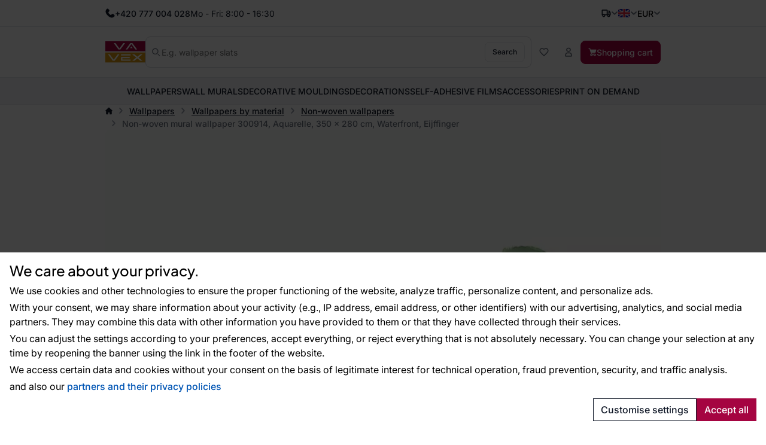

--- FILE ---
content_type: text/html; charset=utf-8
request_url: https://en.vavex.cz/product/2499/non-woven-mural-wallpaper-300914-aquarelle-350-x-280-cm-waterfront-eijffinger/?ajax=cmp
body_size: 465
content:
{"layer":1,"html":"\n\t<div class=\"cmp-scrollable\">\n\t\t<span class=\"cmp-heading\">We care about your privacy.<\/span>\n\t\t<p>We use cookies and other technologies to ensure the proper functioning of the website, analyze traffic, personalize content, and personalize ads.<\/p>\n\t\t<p>With your consent, we may share information about your activity (e.g., IP address, email address, or other identifiers) with our advertising, analytics, and social media partners. They may combine this data with other information you have provided to them or that they have collected through their services.<\/p>\n\t\t<p>You can adjust the settings according to your preferences, accept everything, or reject everything that is not absolutely necessary. You can change your selection at any time by reopening the banner using the link in the footer of the website.<\/p>\n\t\t<p>We access certain data and cookies without your consent on the basis of legitimate interest for technical operation, fraud prevention, security, and traffic analysis.<\/p>\n\t\t<p>\n\t\tand also our <span class=\"cmp-link\"\n\t\t\tdata-cmp-click=\"vendors\">partners and their privacy policies<\/span><\/p>\n\t\t\n\t<\/div>\n\t<div class=\"cmp-footer\">\n\t\t<button data-cmp-click=\"l2\" class=\"cmp-button cmp-button-blue\">Customise settings<\/button>\n\t\t<button data-cmp-click=\"withdraw\" class=\"cmp-button cmp-button-red\">Reject all<\/button>\n\t\t<button data-cmp-click=\"allow-all\" class=\"cmp-button cmp-button-green\">Accept all<\/button>\n\t<\/div>\n\t"}

--- FILE ---
content_type: text/html; charset=utf-8
request_url: https://www.google.com/recaptcha/api2/anchor?ar=1&k=6Lc_XOckAAAAAByIk48_6P8G7CW0tSOy9Pmp3Oz9&co=aHR0cHM6Ly9lbi52YXZleC5jejo0NDM.&hl=en&v=N67nZn4AqZkNcbeMu4prBgzg&size=invisible&badge=bottomleft&anchor-ms=20000&execute-ms=30000&cb=gublxhrwzlur
body_size: 48698
content:
<!DOCTYPE HTML><html dir="ltr" lang="en"><head><meta http-equiv="Content-Type" content="text/html; charset=UTF-8">
<meta http-equiv="X-UA-Compatible" content="IE=edge">
<title>reCAPTCHA</title>
<style type="text/css">
/* cyrillic-ext */
@font-face {
  font-family: 'Roboto';
  font-style: normal;
  font-weight: 400;
  font-stretch: 100%;
  src: url(//fonts.gstatic.com/s/roboto/v48/KFO7CnqEu92Fr1ME7kSn66aGLdTylUAMa3GUBHMdazTgWw.woff2) format('woff2');
  unicode-range: U+0460-052F, U+1C80-1C8A, U+20B4, U+2DE0-2DFF, U+A640-A69F, U+FE2E-FE2F;
}
/* cyrillic */
@font-face {
  font-family: 'Roboto';
  font-style: normal;
  font-weight: 400;
  font-stretch: 100%;
  src: url(//fonts.gstatic.com/s/roboto/v48/KFO7CnqEu92Fr1ME7kSn66aGLdTylUAMa3iUBHMdazTgWw.woff2) format('woff2');
  unicode-range: U+0301, U+0400-045F, U+0490-0491, U+04B0-04B1, U+2116;
}
/* greek-ext */
@font-face {
  font-family: 'Roboto';
  font-style: normal;
  font-weight: 400;
  font-stretch: 100%;
  src: url(//fonts.gstatic.com/s/roboto/v48/KFO7CnqEu92Fr1ME7kSn66aGLdTylUAMa3CUBHMdazTgWw.woff2) format('woff2');
  unicode-range: U+1F00-1FFF;
}
/* greek */
@font-face {
  font-family: 'Roboto';
  font-style: normal;
  font-weight: 400;
  font-stretch: 100%;
  src: url(//fonts.gstatic.com/s/roboto/v48/KFO7CnqEu92Fr1ME7kSn66aGLdTylUAMa3-UBHMdazTgWw.woff2) format('woff2');
  unicode-range: U+0370-0377, U+037A-037F, U+0384-038A, U+038C, U+038E-03A1, U+03A3-03FF;
}
/* math */
@font-face {
  font-family: 'Roboto';
  font-style: normal;
  font-weight: 400;
  font-stretch: 100%;
  src: url(//fonts.gstatic.com/s/roboto/v48/KFO7CnqEu92Fr1ME7kSn66aGLdTylUAMawCUBHMdazTgWw.woff2) format('woff2');
  unicode-range: U+0302-0303, U+0305, U+0307-0308, U+0310, U+0312, U+0315, U+031A, U+0326-0327, U+032C, U+032F-0330, U+0332-0333, U+0338, U+033A, U+0346, U+034D, U+0391-03A1, U+03A3-03A9, U+03B1-03C9, U+03D1, U+03D5-03D6, U+03F0-03F1, U+03F4-03F5, U+2016-2017, U+2034-2038, U+203C, U+2040, U+2043, U+2047, U+2050, U+2057, U+205F, U+2070-2071, U+2074-208E, U+2090-209C, U+20D0-20DC, U+20E1, U+20E5-20EF, U+2100-2112, U+2114-2115, U+2117-2121, U+2123-214F, U+2190, U+2192, U+2194-21AE, U+21B0-21E5, U+21F1-21F2, U+21F4-2211, U+2213-2214, U+2216-22FF, U+2308-230B, U+2310, U+2319, U+231C-2321, U+2336-237A, U+237C, U+2395, U+239B-23B7, U+23D0, U+23DC-23E1, U+2474-2475, U+25AF, U+25B3, U+25B7, U+25BD, U+25C1, U+25CA, U+25CC, U+25FB, U+266D-266F, U+27C0-27FF, U+2900-2AFF, U+2B0E-2B11, U+2B30-2B4C, U+2BFE, U+3030, U+FF5B, U+FF5D, U+1D400-1D7FF, U+1EE00-1EEFF;
}
/* symbols */
@font-face {
  font-family: 'Roboto';
  font-style: normal;
  font-weight: 400;
  font-stretch: 100%;
  src: url(//fonts.gstatic.com/s/roboto/v48/KFO7CnqEu92Fr1ME7kSn66aGLdTylUAMaxKUBHMdazTgWw.woff2) format('woff2');
  unicode-range: U+0001-000C, U+000E-001F, U+007F-009F, U+20DD-20E0, U+20E2-20E4, U+2150-218F, U+2190, U+2192, U+2194-2199, U+21AF, U+21E6-21F0, U+21F3, U+2218-2219, U+2299, U+22C4-22C6, U+2300-243F, U+2440-244A, U+2460-24FF, U+25A0-27BF, U+2800-28FF, U+2921-2922, U+2981, U+29BF, U+29EB, U+2B00-2BFF, U+4DC0-4DFF, U+FFF9-FFFB, U+10140-1018E, U+10190-1019C, U+101A0, U+101D0-101FD, U+102E0-102FB, U+10E60-10E7E, U+1D2C0-1D2D3, U+1D2E0-1D37F, U+1F000-1F0FF, U+1F100-1F1AD, U+1F1E6-1F1FF, U+1F30D-1F30F, U+1F315, U+1F31C, U+1F31E, U+1F320-1F32C, U+1F336, U+1F378, U+1F37D, U+1F382, U+1F393-1F39F, U+1F3A7-1F3A8, U+1F3AC-1F3AF, U+1F3C2, U+1F3C4-1F3C6, U+1F3CA-1F3CE, U+1F3D4-1F3E0, U+1F3ED, U+1F3F1-1F3F3, U+1F3F5-1F3F7, U+1F408, U+1F415, U+1F41F, U+1F426, U+1F43F, U+1F441-1F442, U+1F444, U+1F446-1F449, U+1F44C-1F44E, U+1F453, U+1F46A, U+1F47D, U+1F4A3, U+1F4B0, U+1F4B3, U+1F4B9, U+1F4BB, U+1F4BF, U+1F4C8-1F4CB, U+1F4D6, U+1F4DA, U+1F4DF, U+1F4E3-1F4E6, U+1F4EA-1F4ED, U+1F4F7, U+1F4F9-1F4FB, U+1F4FD-1F4FE, U+1F503, U+1F507-1F50B, U+1F50D, U+1F512-1F513, U+1F53E-1F54A, U+1F54F-1F5FA, U+1F610, U+1F650-1F67F, U+1F687, U+1F68D, U+1F691, U+1F694, U+1F698, U+1F6AD, U+1F6B2, U+1F6B9-1F6BA, U+1F6BC, U+1F6C6-1F6CF, U+1F6D3-1F6D7, U+1F6E0-1F6EA, U+1F6F0-1F6F3, U+1F6F7-1F6FC, U+1F700-1F7FF, U+1F800-1F80B, U+1F810-1F847, U+1F850-1F859, U+1F860-1F887, U+1F890-1F8AD, U+1F8B0-1F8BB, U+1F8C0-1F8C1, U+1F900-1F90B, U+1F93B, U+1F946, U+1F984, U+1F996, U+1F9E9, U+1FA00-1FA6F, U+1FA70-1FA7C, U+1FA80-1FA89, U+1FA8F-1FAC6, U+1FACE-1FADC, U+1FADF-1FAE9, U+1FAF0-1FAF8, U+1FB00-1FBFF;
}
/* vietnamese */
@font-face {
  font-family: 'Roboto';
  font-style: normal;
  font-weight: 400;
  font-stretch: 100%;
  src: url(//fonts.gstatic.com/s/roboto/v48/KFO7CnqEu92Fr1ME7kSn66aGLdTylUAMa3OUBHMdazTgWw.woff2) format('woff2');
  unicode-range: U+0102-0103, U+0110-0111, U+0128-0129, U+0168-0169, U+01A0-01A1, U+01AF-01B0, U+0300-0301, U+0303-0304, U+0308-0309, U+0323, U+0329, U+1EA0-1EF9, U+20AB;
}
/* latin-ext */
@font-face {
  font-family: 'Roboto';
  font-style: normal;
  font-weight: 400;
  font-stretch: 100%;
  src: url(//fonts.gstatic.com/s/roboto/v48/KFO7CnqEu92Fr1ME7kSn66aGLdTylUAMa3KUBHMdazTgWw.woff2) format('woff2');
  unicode-range: U+0100-02BA, U+02BD-02C5, U+02C7-02CC, U+02CE-02D7, U+02DD-02FF, U+0304, U+0308, U+0329, U+1D00-1DBF, U+1E00-1E9F, U+1EF2-1EFF, U+2020, U+20A0-20AB, U+20AD-20C0, U+2113, U+2C60-2C7F, U+A720-A7FF;
}
/* latin */
@font-face {
  font-family: 'Roboto';
  font-style: normal;
  font-weight: 400;
  font-stretch: 100%;
  src: url(//fonts.gstatic.com/s/roboto/v48/KFO7CnqEu92Fr1ME7kSn66aGLdTylUAMa3yUBHMdazQ.woff2) format('woff2');
  unicode-range: U+0000-00FF, U+0131, U+0152-0153, U+02BB-02BC, U+02C6, U+02DA, U+02DC, U+0304, U+0308, U+0329, U+2000-206F, U+20AC, U+2122, U+2191, U+2193, U+2212, U+2215, U+FEFF, U+FFFD;
}
/* cyrillic-ext */
@font-face {
  font-family: 'Roboto';
  font-style: normal;
  font-weight: 500;
  font-stretch: 100%;
  src: url(//fonts.gstatic.com/s/roboto/v48/KFO7CnqEu92Fr1ME7kSn66aGLdTylUAMa3GUBHMdazTgWw.woff2) format('woff2');
  unicode-range: U+0460-052F, U+1C80-1C8A, U+20B4, U+2DE0-2DFF, U+A640-A69F, U+FE2E-FE2F;
}
/* cyrillic */
@font-face {
  font-family: 'Roboto';
  font-style: normal;
  font-weight: 500;
  font-stretch: 100%;
  src: url(//fonts.gstatic.com/s/roboto/v48/KFO7CnqEu92Fr1ME7kSn66aGLdTylUAMa3iUBHMdazTgWw.woff2) format('woff2');
  unicode-range: U+0301, U+0400-045F, U+0490-0491, U+04B0-04B1, U+2116;
}
/* greek-ext */
@font-face {
  font-family: 'Roboto';
  font-style: normal;
  font-weight: 500;
  font-stretch: 100%;
  src: url(//fonts.gstatic.com/s/roboto/v48/KFO7CnqEu92Fr1ME7kSn66aGLdTylUAMa3CUBHMdazTgWw.woff2) format('woff2');
  unicode-range: U+1F00-1FFF;
}
/* greek */
@font-face {
  font-family: 'Roboto';
  font-style: normal;
  font-weight: 500;
  font-stretch: 100%;
  src: url(//fonts.gstatic.com/s/roboto/v48/KFO7CnqEu92Fr1ME7kSn66aGLdTylUAMa3-UBHMdazTgWw.woff2) format('woff2');
  unicode-range: U+0370-0377, U+037A-037F, U+0384-038A, U+038C, U+038E-03A1, U+03A3-03FF;
}
/* math */
@font-face {
  font-family: 'Roboto';
  font-style: normal;
  font-weight: 500;
  font-stretch: 100%;
  src: url(//fonts.gstatic.com/s/roboto/v48/KFO7CnqEu92Fr1ME7kSn66aGLdTylUAMawCUBHMdazTgWw.woff2) format('woff2');
  unicode-range: U+0302-0303, U+0305, U+0307-0308, U+0310, U+0312, U+0315, U+031A, U+0326-0327, U+032C, U+032F-0330, U+0332-0333, U+0338, U+033A, U+0346, U+034D, U+0391-03A1, U+03A3-03A9, U+03B1-03C9, U+03D1, U+03D5-03D6, U+03F0-03F1, U+03F4-03F5, U+2016-2017, U+2034-2038, U+203C, U+2040, U+2043, U+2047, U+2050, U+2057, U+205F, U+2070-2071, U+2074-208E, U+2090-209C, U+20D0-20DC, U+20E1, U+20E5-20EF, U+2100-2112, U+2114-2115, U+2117-2121, U+2123-214F, U+2190, U+2192, U+2194-21AE, U+21B0-21E5, U+21F1-21F2, U+21F4-2211, U+2213-2214, U+2216-22FF, U+2308-230B, U+2310, U+2319, U+231C-2321, U+2336-237A, U+237C, U+2395, U+239B-23B7, U+23D0, U+23DC-23E1, U+2474-2475, U+25AF, U+25B3, U+25B7, U+25BD, U+25C1, U+25CA, U+25CC, U+25FB, U+266D-266F, U+27C0-27FF, U+2900-2AFF, U+2B0E-2B11, U+2B30-2B4C, U+2BFE, U+3030, U+FF5B, U+FF5D, U+1D400-1D7FF, U+1EE00-1EEFF;
}
/* symbols */
@font-face {
  font-family: 'Roboto';
  font-style: normal;
  font-weight: 500;
  font-stretch: 100%;
  src: url(//fonts.gstatic.com/s/roboto/v48/KFO7CnqEu92Fr1ME7kSn66aGLdTylUAMaxKUBHMdazTgWw.woff2) format('woff2');
  unicode-range: U+0001-000C, U+000E-001F, U+007F-009F, U+20DD-20E0, U+20E2-20E4, U+2150-218F, U+2190, U+2192, U+2194-2199, U+21AF, U+21E6-21F0, U+21F3, U+2218-2219, U+2299, U+22C4-22C6, U+2300-243F, U+2440-244A, U+2460-24FF, U+25A0-27BF, U+2800-28FF, U+2921-2922, U+2981, U+29BF, U+29EB, U+2B00-2BFF, U+4DC0-4DFF, U+FFF9-FFFB, U+10140-1018E, U+10190-1019C, U+101A0, U+101D0-101FD, U+102E0-102FB, U+10E60-10E7E, U+1D2C0-1D2D3, U+1D2E0-1D37F, U+1F000-1F0FF, U+1F100-1F1AD, U+1F1E6-1F1FF, U+1F30D-1F30F, U+1F315, U+1F31C, U+1F31E, U+1F320-1F32C, U+1F336, U+1F378, U+1F37D, U+1F382, U+1F393-1F39F, U+1F3A7-1F3A8, U+1F3AC-1F3AF, U+1F3C2, U+1F3C4-1F3C6, U+1F3CA-1F3CE, U+1F3D4-1F3E0, U+1F3ED, U+1F3F1-1F3F3, U+1F3F5-1F3F7, U+1F408, U+1F415, U+1F41F, U+1F426, U+1F43F, U+1F441-1F442, U+1F444, U+1F446-1F449, U+1F44C-1F44E, U+1F453, U+1F46A, U+1F47D, U+1F4A3, U+1F4B0, U+1F4B3, U+1F4B9, U+1F4BB, U+1F4BF, U+1F4C8-1F4CB, U+1F4D6, U+1F4DA, U+1F4DF, U+1F4E3-1F4E6, U+1F4EA-1F4ED, U+1F4F7, U+1F4F9-1F4FB, U+1F4FD-1F4FE, U+1F503, U+1F507-1F50B, U+1F50D, U+1F512-1F513, U+1F53E-1F54A, U+1F54F-1F5FA, U+1F610, U+1F650-1F67F, U+1F687, U+1F68D, U+1F691, U+1F694, U+1F698, U+1F6AD, U+1F6B2, U+1F6B9-1F6BA, U+1F6BC, U+1F6C6-1F6CF, U+1F6D3-1F6D7, U+1F6E0-1F6EA, U+1F6F0-1F6F3, U+1F6F7-1F6FC, U+1F700-1F7FF, U+1F800-1F80B, U+1F810-1F847, U+1F850-1F859, U+1F860-1F887, U+1F890-1F8AD, U+1F8B0-1F8BB, U+1F8C0-1F8C1, U+1F900-1F90B, U+1F93B, U+1F946, U+1F984, U+1F996, U+1F9E9, U+1FA00-1FA6F, U+1FA70-1FA7C, U+1FA80-1FA89, U+1FA8F-1FAC6, U+1FACE-1FADC, U+1FADF-1FAE9, U+1FAF0-1FAF8, U+1FB00-1FBFF;
}
/* vietnamese */
@font-face {
  font-family: 'Roboto';
  font-style: normal;
  font-weight: 500;
  font-stretch: 100%;
  src: url(//fonts.gstatic.com/s/roboto/v48/KFO7CnqEu92Fr1ME7kSn66aGLdTylUAMa3OUBHMdazTgWw.woff2) format('woff2');
  unicode-range: U+0102-0103, U+0110-0111, U+0128-0129, U+0168-0169, U+01A0-01A1, U+01AF-01B0, U+0300-0301, U+0303-0304, U+0308-0309, U+0323, U+0329, U+1EA0-1EF9, U+20AB;
}
/* latin-ext */
@font-face {
  font-family: 'Roboto';
  font-style: normal;
  font-weight: 500;
  font-stretch: 100%;
  src: url(//fonts.gstatic.com/s/roboto/v48/KFO7CnqEu92Fr1ME7kSn66aGLdTylUAMa3KUBHMdazTgWw.woff2) format('woff2');
  unicode-range: U+0100-02BA, U+02BD-02C5, U+02C7-02CC, U+02CE-02D7, U+02DD-02FF, U+0304, U+0308, U+0329, U+1D00-1DBF, U+1E00-1E9F, U+1EF2-1EFF, U+2020, U+20A0-20AB, U+20AD-20C0, U+2113, U+2C60-2C7F, U+A720-A7FF;
}
/* latin */
@font-face {
  font-family: 'Roboto';
  font-style: normal;
  font-weight: 500;
  font-stretch: 100%;
  src: url(//fonts.gstatic.com/s/roboto/v48/KFO7CnqEu92Fr1ME7kSn66aGLdTylUAMa3yUBHMdazQ.woff2) format('woff2');
  unicode-range: U+0000-00FF, U+0131, U+0152-0153, U+02BB-02BC, U+02C6, U+02DA, U+02DC, U+0304, U+0308, U+0329, U+2000-206F, U+20AC, U+2122, U+2191, U+2193, U+2212, U+2215, U+FEFF, U+FFFD;
}
/* cyrillic-ext */
@font-face {
  font-family: 'Roboto';
  font-style: normal;
  font-weight: 900;
  font-stretch: 100%;
  src: url(//fonts.gstatic.com/s/roboto/v48/KFO7CnqEu92Fr1ME7kSn66aGLdTylUAMa3GUBHMdazTgWw.woff2) format('woff2');
  unicode-range: U+0460-052F, U+1C80-1C8A, U+20B4, U+2DE0-2DFF, U+A640-A69F, U+FE2E-FE2F;
}
/* cyrillic */
@font-face {
  font-family: 'Roboto';
  font-style: normal;
  font-weight: 900;
  font-stretch: 100%;
  src: url(//fonts.gstatic.com/s/roboto/v48/KFO7CnqEu92Fr1ME7kSn66aGLdTylUAMa3iUBHMdazTgWw.woff2) format('woff2');
  unicode-range: U+0301, U+0400-045F, U+0490-0491, U+04B0-04B1, U+2116;
}
/* greek-ext */
@font-face {
  font-family: 'Roboto';
  font-style: normal;
  font-weight: 900;
  font-stretch: 100%;
  src: url(//fonts.gstatic.com/s/roboto/v48/KFO7CnqEu92Fr1ME7kSn66aGLdTylUAMa3CUBHMdazTgWw.woff2) format('woff2');
  unicode-range: U+1F00-1FFF;
}
/* greek */
@font-face {
  font-family: 'Roboto';
  font-style: normal;
  font-weight: 900;
  font-stretch: 100%;
  src: url(//fonts.gstatic.com/s/roboto/v48/KFO7CnqEu92Fr1ME7kSn66aGLdTylUAMa3-UBHMdazTgWw.woff2) format('woff2');
  unicode-range: U+0370-0377, U+037A-037F, U+0384-038A, U+038C, U+038E-03A1, U+03A3-03FF;
}
/* math */
@font-face {
  font-family: 'Roboto';
  font-style: normal;
  font-weight: 900;
  font-stretch: 100%;
  src: url(//fonts.gstatic.com/s/roboto/v48/KFO7CnqEu92Fr1ME7kSn66aGLdTylUAMawCUBHMdazTgWw.woff2) format('woff2');
  unicode-range: U+0302-0303, U+0305, U+0307-0308, U+0310, U+0312, U+0315, U+031A, U+0326-0327, U+032C, U+032F-0330, U+0332-0333, U+0338, U+033A, U+0346, U+034D, U+0391-03A1, U+03A3-03A9, U+03B1-03C9, U+03D1, U+03D5-03D6, U+03F0-03F1, U+03F4-03F5, U+2016-2017, U+2034-2038, U+203C, U+2040, U+2043, U+2047, U+2050, U+2057, U+205F, U+2070-2071, U+2074-208E, U+2090-209C, U+20D0-20DC, U+20E1, U+20E5-20EF, U+2100-2112, U+2114-2115, U+2117-2121, U+2123-214F, U+2190, U+2192, U+2194-21AE, U+21B0-21E5, U+21F1-21F2, U+21F4-2211, U+2213-2214, U+2216-22FF, U+2308-230B, U+2310, U+2319, U+231C-2321, U+2336-237A, U+237C, U+2395, U+239B-23B7, U+23D0, U+23DC-23E1, U+2474-2475, U+25AF, U+25B3, U+25B7, U+25BD, U+25C1, U+25CA, U+25CC, U+25FB, U+266D-266F, U+27C0-27FF, U+2900-2AFF, U+2B0E-2B11, U+2B30-2B4C, U+2BFE, U+3030, U+FF5B, U+FF5D, U+1D400-1D7FF, U+1EE00-1EEFF;
}
/* symbols */
@font-face {
  font-family: 'Roboto';
  font-style: normal;
  font-weight: 900;
  font-stretch: 100%;
  src: url(//fonts.gstatic.com/s/roboto/v48/KFO7CnqEu92Fr1ME7kSn66aGLdTylUAMaxKUBHMdazTgWw.woff2) format('woff2');
  unicode-range: U+0001-000C, U+000E-001F, U+007F-009F, U+20DD-20E0, U+20E2-20E4, U+2150-218F, U+2190, U+2192, U+2194-2199, U+21AF, U+21E6-21F0, U+21F3, U+2218-2219, U+2299, U+22C4-22C6, U+2300-243F, U+2440-244A, U+2460-24FF, U+25A0-27BF, U+2800-28FF, U+2921-2922, U+2981, U+29BF, U+29EB, U+2B00-2BFF, U+4DC0-4DFF, U+FFF9-FFFB, U+10140-1018E, U+10190-1019C, U+101A0, U+101D0-101FD, U+102E0-102FB, U+10E60-10E7E, U+1D2C0-1D2D3, U+1D2E0-1D37F, U+1F000-1F0FF, U+1F100-1F1AD, U+1F1E6-1F1FF, U+1F30D-1F30F, U+1F315, U+1F31C, U+1F31E, U+1F320-1F32C, U+1F336, U+1F378, U+1F37D, U+1F382, U+1F393-1F39F, U+1F3A7-1F3A8, U+1F3AC-1F3AF, U+1F3C2, U+1F3C4-1F3C6, U+1F3CA-1F3CE, U+1F3D4-1F3E0, U+1F3ED, U+1F3F1-1F3F3, U+1F3F5-1F3F7, U+1F408, U+1F415, U+1F41F, U+1F426, U+1F43F, U+1F441-1F442, U+1F444, U+1F446-1F449, U+1F44C-1F44E, U+1F453, U+1F46A, U+1F47D, U+1F4A3, U+1F4B0, U+1F4B3, U+1F4B9, U+1F4BB, U+1F4BF, U+1F4C8-1F4CB, U+1F4D6, U+1F4DA, U+1F4DF, U+1F4E3-1F4E6, U+1F4EA-1F4ED, U+1F4F7, U+1F4F9-1F4FB, U+1F4FD-1F4FE, U+1F503, U+1F507-1F50B, U+1F50D, U+1F512-1F513, U+1F53E-1F54A, U+1F54F-1F5FA, U+1F610, U+1F650-1F67F, U+1F687, U+1F68D, U+1F691, U+1F694, U+1F698, U+1F6AD, U+1F6B2, U+1F6B9-1F6BA, U+1F6BC, U+1F6C6-1F6CF, U+1F6D3-1F6D7, U+1F6E0-1F6EA, U+1F6F0-1F6F3, U+1F6F7-1F6FC, U+1F700-1F7FF, U+1F800-1F80B, U+1F810-1F847, U+1F850-1F859, U+1F860-1F887, U+1F890-1F8AD, U+1F8B0-1F8BB, U+1F8C0-1F8C1, U+1F900-1F90B, U+1F93B, U+1F946, U+1F984, U+1F996, U+1F9E9, U+1FA00-1FA6F, U+1FA70-1FA7C, U+1FA80-1FA89, U+1FA8F-1FAC6, U+1FACE-1FADC, U+1FADF-1FAE9, U+1FAF0-1FAF8, U+1FB00-1FBFF;
}
/* vietnamese */
@font-face {
  font-family: 'Roboto';
  font-style: normal;
  font-weight: 900;
  font-stretch: 100%;
  src: url(//fonts.gstatic.com/s/roboto/v48/KFO7CnqEu92Fr1ME7kSn66aGLdTylUAMa3OUBHMdazTgWw.woff2) format('woff2');
  unicode-range: U+0102-0103, U+0110-0111, U+0128-0129, U+0168-0169, U+01A0-01A1, U+01AF-01B0, U+0300-0301, U+0303-0304, U+0308-0309, U+0323, U+0329, U+1EA0-1EF9, U+20AB;
}
/* latin-ext */
@font-face {
  font-family: 'Roboto';
  font-style: normal;
  font-weight: 900;
  font-stretch: 100%;
  src: url(//fonts.gstatic.com/s/roboto/v48/KFO7CnqEu92Fr1ME7kSn66aGLdTylUAMa3KUBHMdazTgWw.woff2) format('woff2');
  unicode-range: U+0100-02BA, U+02BD-02C5, U+02C7-02CC, U+02CE-02D7, U+02DD-02FF, U+0304, U+0308, U+0329, U+1D00-1DBF, U+1E00-1E9F, U+1EF2-1EFF, U+2020, U+20A0-20AB, U+20AD-20C0, U+2113, U+2C60-2C7F, U+A720-A7FF;
}
/* latin */
@font-face {
  font-family: 'Roboto';
  font-style: normal;
  font-weight: 900;
  font-stretch: 100%;
  src: url(//fonts.gstatic.com/s/roboto/v48/KFO7CnqEu92Fr1ME7kSn66aGLdTylUAMa3yUBHMdazQ.woff2) format('woff2');
  unicode-range: U+0000-00FF, U+0131, U+0152-0153, U+02BB-02BC, U+02C6, U+02DA, U+02DC, U+0304, U+0308, U+0329, U+2000-206F, U+20AC, U+2122, U+2191, U+2193, U+2212, U+2215, U+FEFF, U+FFFD;
}

</style>
<link rel="stylesheet" type="text/css" href="https://www.gstatic.com/recaptcha/releases/N67nZn4AqZkNcbeMu4prBgzg/styles__ltr.css">
<script nonce="2M8w24nIjVzTGUqf9xemSQ" type="text/javascript">window['__recaptcha_api'] = 'https://www.google.com/recaptcha/api2/';</script>
<script type="text/javascript" src="https://www.gstatic.com/recaptcha/releases/N67nZn4AqZkNcbeMu4prBgzg/recaptcha__en.js" nonce="2M8w24nIjVzTGUqf9xemSQ">
      
    </script></head>
<body><div id="rc-anchor-alert" class="rc-anchor-alert"></div>
<input type="hidden" id="recaptcha-token" value="[base64]">
<script type="text/javascript" nonce="2M8w24nIjVzTGUqf9xemSQ">
      recaptcha.anchor.Main.init("[\x22ainput\x22,[\x22bgdata\x22,\x22\x22,\[base64]/[base64]/[base64]/bmV3IHJbeF0oY1swXSk6RT09Mj9uZXcgclt4XShjWzBdLGNbMV0pOkU9PTM/bmV3IHJbeF0oY1swXSxjWzFdLGNbMl0pOkU9PTQ/[base64]/[base64]/[base64]/[base64]/[base64]/[base64]/[base64]/[base64]\x22,\[base64]\\u003d\\u003d\x22,\x22w4VrGsOgwrDDlDFIwq9cwrQpQMO7wqEkOzTDvjHDssKowo5WFMK5w5dNw5JMwrltw5BEwqE4w6HCucKJBWfCr2J3w7wmwqHDr3/DqUxyw41+wr51w4gUwp7DrxcjdcK4aMOLw73CqcOZw6t9wqnDsMORwpPDsEIDwqUiw4bDvT7CtFfDnEbCpnbCjcOyw7nDoMOTW3J2wrE7wq/Du1zCksKowofDggVUHk/DvMOofWMdCsKJdRoewrvDjyHCn8KKFGvCr8OdAcOJw5zCrcOLw5fDncKEwp/ClERNwo8/L8KXw4wFwrlYwpLCognDhsOkbi7CjsOla37DvsOwbXJ0HsOIR8KXwp/CvMOlw7/DoV4cJ1DDscKswrdOwovDlkvCucKuw6PDs8OzwrM4w4XDmsKKSS/DhxhQBxXDuiJ4w4RBNmLDlyvCrcKOdSHDtMK3wooHIR9ZG8OYJsK9w43DmcK3wofCpkU8YlLCgMOcH8KfwoZpdWLCjcK/wrXDoxE5cAjDrMOhYsKdwp7CrBVewrtkwpDCoMOhRcOiw5/CiWfCvSEPw5XDrAxDwrLDi8KvwrXCrcKkWsOVwqTCrlTCo0LCkXF0w4jDkGrCvcKYHGYMSMOUw4DDlgRjJRHDuMOKDMKUwofDozTDsMOND8OED0FLVcOXasOEfCcLQMOMIsKqwrXCmMKMwoTDmRRIw4dJw7/DgsOYJsKPW8KkKcOeF8OGacKrw73DmXPCkmPDiUp+KcKEw7jCg8O2wp/Dn8KgcsOMwp3Dp0MLKCrClhTDlQNHC8KMw4bDuRrDk2Y8LsORwrtvwrBCQinCllUpQ8K7wqnCm8Ouw79ua8KRJcKMw6x0wrYxwrHDgsK6wqkdTH/Cr8K4wps9wp0CO8ObUMKhw5/DmQ87Y8O5B8Kyw7zDvcOfVC9Qw53DnQzDmzvCjQNAMFMsNSLDn8O6JQoTwoXCkkPCm2jCi8K4wprDmcKMWS/CnDXCmiNhc1/CuVLCpgjCvMOmJAHDpcKkw6vDgWB7w4R1w7LCgjPCocKSEsONw6zDosOqwqzCtBVvw6/[base64]/BMKHwpRZShPChsOuZH/Cs8OVwpbDu8K2w4kcQMKtEMOzAMOVVlQ0w70rDi/Ck8KCw5gDw6sLfQBwwrPDpxrDvcOvw514woldUsOMLcKbwoo5w4oTwoPDlh/DlMKKPRp+wo3DoibCvXLChlXDtkzDuhzCrcO9wqVhZsOTXVxLO8KAXMKmAjpWNBrCgxLCsMKLw7HCmhd5wo0eSHgUw6Y+wpR/wojCv0jDjH9Ww5stbUzCq8K7w6/[base64]/wqfDpU5dwrISwpzClzwBZi41KUbCrMOUY8K1Jwonw65oM8Oawo4SRcOqwo4Bw5jDu09TasKsLF5OM8O5aEXCpVDCkcO8NVfDsjEMwop9fRgkw4/DpCHCkRZwSkIEw5vDuQ1qwotkwoFXw75NIsK4w63DrGPDkMOTw7TDl8OFw7VmB8ObwpcGw7AewrEdOcO8M8Opw7zDpcKYw53Dvk/CvsORw5zDv8KKw4lmWjk/wrnCq3zDlsOFXkJ7e8OdTQ5Qwr/DqMKrw4PDihYCw4IFw5JywoPDtcKhAhACw53DicOqB8Ocw4hgKS/CocKwLS4Zw6d3QMKqwo7DoDvCiVLCgMOGEVTDpcO/[base64]/[base64]/R2zCvzouw6BqwqQlCEIWV3vCl8Oyw7oNRMOOHihxKcKbQWpqwpgrwrTCk1lbWUDDti/[base64]/[base64]/KMOqCQsnw5prDk3CpcKnE8KUw60lwosnw5sxw6XDncKpwpDDnmlMMTXDt8Kzw7fDpcORw7/DiClswpZ1w4zDsX/Cs8Opf8K/[base64]/VMKpw4TDkzk2enjDgTRpf1PDhH9vw75mT8OewqxlRsKYwpQJwpM0GcKcI8KSw7zDpMKvw4wSBlfDjkLDkUUfXBgZwoQWwpbCj8KFw6cvRcO/w4jCriHCiyjDlHXCg8Kow4VOw7bDhcKFQcOLbMKwwpYbw70NCDPDhsOBwpPCsMKNG1zDr8KHwp3Dij9IwrI1w6x/w7prEytCw6fDj8OSTC5rwpxOKhYDPMK3W8KowrFSazDDq8OuKyDDoWATBcOGCGjCvMOIBsK/dj86Yk7DvsKXUn5mw57DuBDCmMOFHALDv8KvFnJMw6NZwow/w5JXw4c4H8KxclrDqcKnKsOnKGVew4/DmyLCusOYw7lcw7wGXMOxw45Iw5QKwrzDt8OCwr8sDFtfw7PCicKXcMKbcC7CnDVWwpbCn8Kpwqo/XBprw7nDrsOyfzhEwq3DgsKNRsOxw6jDsmxhXWfCuMOPfcKcw7XDoyrCpMOowqHCm8OsQEE7TsK8wowmwqjCs8KAwovCqz7DvMKBwpAXZcOGwqZ5GcK5w4l1NMKfOsKDw4EjaMK/IsKcwrLDqFMEw4NYwq4Ewq44OsOyw6JKw6BGwrVEwrfCkMOYwqJYE27Di8KIwpsoSMKww6MRwo8Lw47CnH/CrkpoworDrcOvw6Vhw7IbPsKeQMKbw7bCtArCmAbDnHLDjcKYY8OtO8OYYsO1O8Oowotmw7HCgcKOw6nChcO4wo/[base64]/w4zDimgEwqwnZ8O6T8OSwoDCkxd7csKPEsOGwrxow6dvw5oTwrvCuGc7w7BNHgcYGcOUQsKBwoXCrVVNBcOYZzROJEUOMx8lwr3Cl8KPw7UNw6JXQm4iV8KXwrVbw7YMwprCoC9yw5rCkktBwo7CmygzKxMUWRl4SGNOw6I3WsOsZMK/BE3DkmHCucOXw7cKYW7DuFhbw6zClMKVwrjCqMKpw73Dr8O7w40sw4vCuijCpcKgZcOVwqFSwotEw48AXcOST3TCpgt4w4nDssOgbWHDuAFgwplSRcODw5LCnVXDq8KcRjzDiMKCe0XDhsORHArCujPDvXg9bMKIw6R+w6/DkQ7CjMK6wqHDnMKkdcOewqlGwovDq8OswrZdw6TCtsKBQsOqw6VBUcOBVCB6wqDCvcKnwqdwIT/DgR3ConcdJyoGw7bDhsORwoHClsOvCMKhw5vCiVcCNMO/wrxGwqPDncKENiHCk8Kvw5LCgi0iw4PClFN8wq0QC8KDw4YPKsOPF8KUBsKWDMOGw4HDlzfCvMO1FkwIPA/DuMOuZMK3PEMqXSYEw6ZSwohPZcObw4oydUpMPMORccO+w5jDjBDCu8OwwpXCtSnDuxbCtMK/KcKtwrJFdcKRf8KFSxbDl8OgwrzDvX95wrnDkcKtVD/[base64]/Cr0rCpAnClMOpUnhqCy/CrWspwpQBYQDChMKNYAc5BsKyw7Yxw6bClELDlcKEw6pzw73CkMOzwotHEMOYwop7w4vDucOsLF/CkivCjsOTwrBncTjCi8OlIlTDlcOcE8KiYiltV8KgwpHDu8K2N0vCisO1wpctGVrDrMOrJyjCscK8XSPDvsKYwpVwwpzDi2/DnChcw74HFMOzwoFKw7N7csOsfEZTNlYlFMO2DGJbVMO2w41JfHvDmQXCl1cYATYPwrbCkcO5Q8OCw51gLsO8wqNzfkzCnmnCvmRWwoBjw6DDqEXCiMKww7/DugfCuVDCvRgKfsOcfMKkw5Q7T3nDtcKsbsOfwobDliFzw63DoMOpIjJAwqF8CsK4w5kOw6PDujrCpG/CmiPCniE/[base64]/KcOPw4BuJj5AAcOBw7VuO113w7zDoxAww77DkcKfPsOZaU7DvGAbZ3rDhDt7f8OjVsKfNMOGw6XDlsKdCxEOWcKjUBHDjMObwr5sYXI0FMOrCSd+wrPDkMKvXcKoHcKtw7PCqsOfG8OLXMOew4rDncO/wqhlw47Co1ABbQNRQcKnXcKmRlnDicO4w6p5GxwewofDkMOkbsKYK0rCnMO+dlpew4NeUcKlN8ONwpQRw6l4asOLw4AqwpZgwoHChsOyfjkYIMOwYivCkFLChsO2woF2wrwOwooqw5HDvMKLw77ClWPDq1HDv8O/ZcKcPQ9kb03DgzfDt8K6HWVyYipKDzvCrXFZIFIQw7PCjsKYBsK6VQlTw4DDo2HDlSTCvcO4w6fCs003LMOMwpESWsK5EAPCmnLDscKPwrpfw6rDsXvCisKZQGodw7XCncOEasOOAcO4wo/DlE7Dq2UrUB7CksOiwr3Dm8KOJWzCk8OLwqrCslh0GHTDtMODF8K/P0fDqcOaJMOtDl7DkMKYIcOVRCzDhMK9b8KDw7Mrwq1fwrjCtcOnEsK5w58/w7FUdBHCq8OxdsKzwrXCtcOCwqFsw43ClsODYEQNwq7DlMO7wptxwonDu8Kww6YiwoDCryTDr3luMBJdw5RGwofCm3XCo2TCnWBvdE8nPMOhH8O6wrDClBrDgTbCrcOuUnQkT8KrXQI/w4oPaGtbw7cNwqXCosOfw4HDp8ObTwxjw4zCqsO/w6dPMcKLAD3Cu8O/[base64]/DtjAyw4/CpMOgw6/CmBwjTAR9wpXDpjJ8w7cZOcKBccOUAwlpw7DDrcOQcD4wRV3DvcKDX1XCqMKZUitHIiEjw6RZEnfDgMKHT8KOwqlTwrbDvcK8OmnDuX4lbml8f8KWw67CjXDCiMOjw7pmbXNmwqRDIMKJfsOUwqpgWFYFbMKFwqIIHG53JA7Dui3DtsOXOMOXw5sGw6F/[base64]/CgXt2Y8OKZ8K4wpRTOT3CqVJcw45cwqnChAJFw7nCpC3DoXwmYRzDkD/[base64]/wo7CtcOeOcOAw6HDgMO6w4NxRXtNwpI/AMKvw6HDhR8yw6jCjkXCtRfDt8K3w40zYsK3woBEOxJcw6DCs1xIaEBOc8KIRcOdWgbCqmzCuDEDJgBOw5zCiGAbA8K2DMKvQBfDl10GAcOKw6UiS8K4wp5gX8KiwrPCtUElZ3xfNw4aF8Kiw6/Ds8K5WsKrw6pIw53CuxfClzFgwovCgGXCs8KfwogAwo3DsUPCrxFuwqY9wrXDlys1w4cuw7zClF3CnihPKWdYSi5owo/CksOMH8KreRwyZcO7wpjCm8OIw7bClcOGwo8vEBHDgSM3w7sIWMKdw4HDgE/Dm8Ojw6YOwpDCjMKqYkDCjcKow6nDh2AoCljCr8OgwronAVhCLsO8wp3CjcOBNEYqwr3Ck8O7w7/CqsKJwosqCsOTR8O2w4Eww5LDvWxdYAhPN8OOanHDrMOVWVhYw6/Ci8Kbw75SPgPCgg3Cm8O3DsK5cxnCvTxsw6YOOlHDjsOeXsKwEWBcZMK7MElXwooYw5/ChsKfbxzCu2lfw4LCscOVwqE4w6rDg8OmwqrDolzCoSJJwqHCmMO5wp0AMWZlwqBtw4c9w7XCnXZdKnvCvBTDrBxeDjk3JMOURDkBwppKdgdkH3/DnkYFwpTDgMKAw7AlGRbDsFolwrlEw4XCsSQ1YsKfaBRewrtmE8Kvw5ISw6/CiHANwpHDqcOjFCXDtxzDnGJjwo48PsKyw4UXw77CicOyw5LDux9HesOAfsOxMnbCvQzDocOXwodlQ8O1w7IxVMOtw69FwqN5BsKRBX3DtEvCt8O/Ay4Zw6YVGiDCgjtBwqrCqMOmf8K7ecO0GsKkw43CusOzwpF9w7EsQg7DsE97Vn1QwqBTb8KKw5gRwpfDpjchC8OrOh1tVsOQwrbDi34XwptLKgrDigzCpFTCnm/DvMKJKsKCwq8nIDVpw5okw6l3wodHbVrCpsOTZiDDjjJoU8KUw4HClWNaV1vDgSTDh8Kuw7klwocsFWkgV8KXw4Z4w4Vwwp5DewNGV8OVwqESwrLDgsOQcsONOX4kfMOOYk5BYjzCksOLE8OpQsOPR8Obwr/[base64]/CiXF9wrhrwr4Tw5cIWMKIGxrDk1bDvsOvwol3MxRtw7rCgmsJZcKwLcKXAMKrY2ISdsOvLwtJwpQRwoF7UcKWwpXCh8KxR8Ofw4jCp2x8HgzClCnDgcO8XAvDm8KHQCVuEsOUwqkUPljDtFPClwLDqcKwUVjCtsKBw7otHEFACFTCv1/[base64]/DusOMw50Cw6/Dp8OOI8KzEsOpMjnCsTFmw4fDtcO5wpPDq8KnGMORDCIAwrVTAljDhcOHw697w47DqHjDsmXCocO6fcO/w70Zw4hxQF/[base64]/[base64]/Dj03Ct8KZw5/CnVkzTcOIw6/CusOobsOLwrRlworDtsOOGMOMR8OLw7TDm8OYEHc1wrcOHsKlJMOQw7bDo8K9EhtWS8KXM8Ksw6kUwpTDqcO8IcO+a8K+Gk3DvsKmwrxwfMOBFQJPK8Ocw59qwqMpZ8ODMsKJwo1ZwpdFw4LDgsKvaA7DosK0wrRVDxvDg8OxKsOONlfDrWzCv8ObNXE/[base64]/DoQfDj27DgMOuwrI5wprCpB/DisK9fXXDoB5Owr3CuSNVShvDviYVw43Dg1sHwqnCtcOHw4jDvCLCgD3CnF15REMvw4TCqyFBw57Cn8OmwozDvHQIwpotRSbCtjtPwpnDtsOzADXCjcOAOg/[base64]/CtcOSCQbDjU3CliHDohjCsMOBN8OsBcOAw6jCgsKHbTfDtcOmw5gVY2XCl8OXWsKINcOzSMO3YGLCpiTDkQXDmAEceWg2Wlouw68iw7PCuRLDj8KDd3UOFRDDm8Kcw5Ifw7V8VS/CiMOxwpvDncOiw5XCq3bDvcKXw4d+wrTCosKKwr1oEwrDocKSSsKyJ8KmacKZEsKoMcKpbQdDSRTCikvCtsOxS0LCjcK9w7bCvMOFw7bCvwHCnjkUw4HCsgUpUgHCvGYmw4fCpGLCkTRYewTDpgNiF8KYw7w8OnbDvsO+MMOWwoPClMKAwp/DrMOGw6Q9wrtCwrHClTQ1P2t2JsKfwrtlw7llw7QGwoDCsMOkGsKoYcOsVFxwcksQwrp0KcKjSMOkDcOEwoo7wod0wq7CnxJISMOCw5HDrsOcwq08wp/Cg1LDjMO9RsKAAloGcXDCrcKzw6rDs8Kfw5vCgTbDhHclwpYWesK9wpXDu3DCgsOJbcODcmXDi8Ocd0Z7wqfDl8KsT33Crx8nwqbDqFY4NElTMXtLwoRLRDZ7w5fCnytAbD/DklXCtcOcw7piw7LCkMOiGMOEwqskwq7Cr1FAw5PDmkvCuyRXw6Bsw7JhYcKOaMO1R8Kxwqx/[base64]/CmWbDk8ObwpPCpsKSXkMgPcOpUW4pw4/DtcO7Rzwow7kRwrnCrcKeQH00HsOOwrABIcKkEwMowobDqcO1woZxZcOlecObwoA8w6wPTsOBw589w6XCkMOkFmbCkcKjwoBGwp95w6/CisKmKHlpNsO/JMO4OFvDpC/Dl8KXwrYmwqh8woDCo1U+Sm3Cs8O3wr/DnsK9wrjDsixrMn4sw7N0w6LCgUteN13CkiPDjsKCw4TDjzjClcOKDSTCsMK9QRnDp8Ojw40bVsOSw7HDmGPDssOkCsKiUcO7wr3Dt2LCvcKPcMOTw5XDsCtaw4hzUMOFwo/DuWoGwpoewojCmFvCqgAzw47ChEfDoAcGNsKIZxjCnUYkIMKfSyghXcK+S8KGSCjDlx3Cl8OdW2JLw7dCw6MgGcK4w4vCscKCSWTCv8OUw60nwqsowo4mez/Cg8OCwo0GwpHDkiPCnB3CscOHPcKlVwZsRDRiw6vDvk0+w4PDscK6wrnDqCUVL2LClcOCKMKWwpB7XVcnTMK1OsOLBgpgUCjDosO4dAFDwoxcwroZGsKWwozDu8OvDsO9w6kMV8OCwrnCr3jDiDxKF2tmAsOcw7Ulw5xUQXExw7/CoWvCl8O/MMOrXiLCjMKWw5Mbw5U/[base64]/Dt8KjXi47wp7Ci1VkWMKpC2/CnMOSFcO1wqhDwqIxwoISw6DDqTvCjcKkw7Yfw5PCgcK6w45UYBTChyfCu8Oew5Rlw7fCqUXCncODw5/CozwGb8KOwowkwq9Lw4xCW3HDg0N7KjPCm8OzwoXCnDobw6IKwokZw7DCtsKkfMK1ACDDhcOew4rCjMOUB8KYNF7DkxNuXsKFFUJYw6/DnnLDtcO5wpE9ODo/wpdWw7TCrcKDwqfDicKKwqsLOMOmwpJcwqvDosKtCsKcwrdcUxDCgE/Dr8O/[base64]/CosO+JMK5OcKVVsKAwpfDnsKJGMKRw7HCocO7wrwfbjbDgXnDuHBPw59YDcOOwqZxKsOuw7AUb8KXRsOQwrADw5RQWg7DicKJSizDsA/CvxrCqcKwB8Oywos+wo/DrRNMMjEqwpFFwrN8R8KrYRTDmxpgJVDDs8KuwrdvXcKjNcK2wp8DbcO9w7BoHkEdwprDjMKNO1rChcOfwoXDhMKUVwB9w5NLMzVzBQrDnC5yVkJBwq/DgE1jeWFcT8O+wqPDs8K3wovDpWBYTCDClMKiI8KZHMOnwo/Cojgzw54ec37Du3UWwrbCrAMww6HDlRPCk8OiXcKjw4Mfw7JqwptYwqpbwpxhw5LCrTE5IsOqcsOIJFLCgGfCoh0hWBgPwp0xw6M8w6JWw6BGw6bCqcKnUcKZwrzCkUJKw4AawqnCkD8AwpVcw7rCkcO3BVLCuSdSH8O3wpZlw7Eww5PCrEXDkcOxw78jNlt/[base64]/DosKULSIpw4zCtsODEkgXw4XDghg9JcKTIFg5X3DDlcKNw7DCr8OxQcOraW0Rwp0PDT3Dn8O2cG7DscKnOMKWLF3CusKfcAo/[base64]/DmMKQw4zCrTELJ3dRUxQ+VcOwAXJEcj1+MBbCtTLDmmFFw4nDmFJgMMOjw64Ewr/[base64]/CsjAEw7PCmxsMwot3wps4w5MND8OBMMOpw68kccOLw7A8Zn0JwoA0BRh7w5A7fMOmw7PDuk3DtsKYw6zDpinCnB/DksOUUcOKO8Kgw58Ww7ESCcKlw485Z8K+wpkQw6/DkDvDhVR/QQvDhB1kNcOew63CicO7UUvDsVBwwpFgw5gZw4HDjA4IQS7DjcOvwoZewrXDmcKLw7FZYWhmwqbDv8OlwrjDi8K6woNMG8KFw7/DocK0UsO6LMOiFBhRBsOKw6XCpjwqwrHDlFk1w7Nkw43DkDpAXcKxBMKVHMO0asOJw4A8CMOdHx7DkcOycMKTw68YfG3CjsK4w6vDjgzDg1VTXltwE3EVwpvDrUfCqkvDpMO1cmzDti3DpVTClRLCjcKTw6EDw5o5aUgawonCllVtw5zDr8O9w5/DgAc3wp3DrGISAUBNw6R0QcKJwr3CtnLDt1rDmsOow4gBwoRmdsOmw77ChTk0w79qJ1UCwotfDBQlWkBwwrp7XMKDFsKABm5UBMKSbjzClFrCiTPDuMKawofCjcKNwoJOwpQqb8OfXcOcISsBwrgMwroJAS/DqMO7AHNRwrDDt0nCnCbCjUPCmwfDiMOHw4BowqRSw6BcQDLCgl3DrTXDkMOKciY5dcOVXn0kT0DDolcrEynCgENAHsO2wrodAiIQTCvCosK2HUtcwpHDqw7DkcKpw7MOEWrDjMOVP2zDuzpGCcKxZFcew4TDvmjDosKow6xUw7sTP8OUfH/[base64]/[base64]/CsMOnXBhDeCM0wo8AKxAPUsO6XVwNGng9NT5fPcOXHMOREMKeEsOpwqRxOsOTJsOhXRrDgcKbJTbCnHXDrMOYasK9czwJRcKcclPCr8OYZ8Kmw6hpfcOLUmrCjmAPZ8KWwpzDoHPDoMO/AwgsWA/Dgy0Mw5UxV8Opw7DDhhIswpYjwrrDlV/CiH3Cj3vDgsOawqhRP8KePsKzw5Zzwp7DgjDDpsKOw4DDhMOSEsOFU8OEITYSwr3CrwvCqDrDpWdUwpNxw6fCl8OQw5FcS8KWXsO3w5bDocK3SMKOwrrChQbClnHCryPCq11uw5N/VsKGwqNhTQozwoHDtgV4VS7CnB7Dt8O1MmZlworDtyPCg3Myw7wBwofCjsOFwqllfMK/[base64]/CnsKUJ8KGwq3Ck8KNw69ec8Kxw6nDggDCiRnDvXrDqAHDv8KycsOGw5rCn8KcwrPDm8O3w7vDh1HCtsOiE8OeUTLCs8OjcsKyw7YiXFlMWcKjVsO/KVEMLFnCn8KBwqvCq8OkwpwDw4EbZiXDmH7DlHPDtMOpwrbDn3g/w4ZAehY0w7vDkRHDsQBgBCjCrxVMw43DpwTCo8Kjwp3DrTDDmcK2w5xmw5AGwpFDwo7Dv8Oiw7rCmgFHPABdTDwOwrDChMO7w6rCpMKrw7TDsmLCp0oHRgguacKKGSTDpwJZwrDClMKfdsOSwrloH8KMwrDCkMKWwpZ7w57DpcOow4zDsMK/TsKsaTbChMKjw7PCuiLDqSXDtMK1wpnDgztIwr08w51vwoXDpsOJUAVCQCHDqcKPNTbCrMKfw5vDhlEEw5jDik/[base64]/w5XDtMKgRAHCh8Knw7DDn2vDsmbCncKowqTChMKcw6k1dsOdwrbCpEDDuXvCu2TDqww7wpJNw4LDkBHCizIVAMOQccOtw7xDwqVuTB3DqQo9wqRwGcO8KRZIw7w8wrhbwpV5w63DjMOuw5zDrsKPwqYRw6pzw5XDi8KyWz/DqcOXHMOBwo5gbsKqVQM+w55bw4XCiMKgMg9nwrN0w7bClElRw61WHnFCIsKJWTTCmMO4wpDDoWPCmxcpW2ZZOcKzZsODwpbDgQ5ZcVXCnsOfNsOedkxNJgc3w5/CjVVJP0Ifw6bDj8Oow5hJwoTDhmMSZwoSw7/DmSYawrPDlMO2w5Mgw4EILnPCtMOwKMOAwqEje8K3woNOMinCv8OHIsO6GMOhIA7CnWHDnVnDt1PDp8KXBMKTcMOHDmzCpjbCvRPCksOiwrfCqcOAw7g8RMK+w6h9BVzDi0/DiTjCl1LCsFYHe37CksOUwpDDqcOOwqzCo3gpeFTCvk12XsKcw7zDvsKtw5/DvzfDszxcTlY1dGhhX0nDmRDCnMKfwrjCrsKZVcOkw7LDrsKGYGfCizXClW/Dk8ORAcKcwo7CucK6w4DDucOiIR0dw7lQwpfDjwpKwrHCuMKIw5Zjw7EXwq7CnsKpJAXDi3jCosOSwqtwwrIPOMKmwobCmU/DtsKHwqPCm8KjJQPDs8KJwqTDvy7Co8KadkjDkWhFw6/ChsONwpcbFMOiwqrCpzdAw71Vw4LCl8OjRMOUJjzCpcOAYGbDnV8QwovCnzlIwqlgw5VeFGbDqDVCw4UDw7Row5Rxw4RjwolEBwnCq2TCncKlw6jChMKGw44rw7JLwoZSwrPDpsOcAwJOw60Cw5o9wpDCoCDCr8OlWcKNAFzCvVYyLMOhZA1DXMK9w5nDow/CjVcKw6E7woHDtcKCwqtxXsKfw7tUw7F+J0cCw68zf3cRw5vCtTzDl8OFScO8RsOmXF5se1NJwpfCqMKwwrx+QcKnwp8Vw5xMw5/CrcOZFxlZL1nCssO9w7TCp3nDh8OsY8KyDsO/fxLCmMK1fsKGK8KEQCTCkRo6b2jCr8OKacKow6PDmsKwIMOjw6I1w4EiwpLDjAR/QQHDimHCr2JAEsO7ccKGasOPPcKeCsK7wqg2w4DCiBvCgMOsHcOpwrzCrS7ClsKkw48eZ2UOw4Epwp/[base64]/CvWxZw7rClXvDgHjCnMOJJ8O3bEYseH3DqcKgw74NIjzCrsOVwq/DmMKlw74rPsOtw4B4d8K/acOXA8Ouwr3Ds8OvHSnCgCVuTk4dwpt8bcOvYXtsSMOPw4/Ci8O2w6EgIcOww6jClzMjwpnCpcOIw57DjcO0wrErw4XDikzDtUPDpsKnwrjCm8K7wp/CscOyw5PCpsKhSD0/NsKNwosbwqkrFEvDiCHDosKpwrXDqcKUF8K6wqLDnsOpGUpxbi4oUMKmR8Orw7DDuE/CgDUMwpXCrcK5w5DDliPDvwLDrRvCrCXCg2cJw7YFwqQXwo17wrfDsQ4/w4R4w5TCpcOwDMKTw64Ma8Knw6nDl3rCpVlRVHB2J8OfVhfCuMK7wohVYzTDmMKGAsOYGj9Kw5FDcX1DET49w7dgFjVjwoYUw6YHSsOZw6o0ZMOWwq/DjWBeSsKnw7/CpcOfVcK2WsO6cHXDqsKjwqk1wpVywopEbsOlw7lhw4/[base64]/[base64]/DlDTCrzthMsO5w5jDkMOYw69TLFzCqQrDsMOfw4dfwooXwrZcw4Fiw4hwdDDDpihbWmQAdMKJH2LDisOwehbCm1ZIZStJwp02wrDDp3IlwqoyQh/CuSF8w4jDtSpxw4nDmHDDhm4oG8O0w4bDkn8owqbDkllEw7N/AMOATcK4ccOHNMKIdcOMPUNfwqBrwrnDsFosOG5FwrzDrMK3Ki54wrPDvjQuwrQ0w7vCrS3CpAbDsAfDmsOye8Krw7t+woMTw7M6e8O1wqrCoWIDbMO4TWXDiGrDqcO/cQbDgBJpcG11a8KIKC0lwoN0woXDt3hjw5TDosOaw6DCvSohKsK7wpzDmMOxwplYwqgpJUwWaw7ChAfDnS/DhXDCnMKeH8KuwrPDtCvCpFgSw5JlC8OoalTDq8KywqHCtsKtHcOAQA5bw6p2wrwowrhvw4UBVcKZCgA5EDtxesOeOXPCoMK2w7BtwpfDtz5kw6EOwoknwpNMcENbNmsvM8OiUi/[base64]/CtVgXEHZeHsOTwq/DisKOwrDDuDlGL8KtLVPCl24swpRtwrvCmsK0ISNJF8KFTcO1cQ3DhzPDuMO2OlssZFw9wpHDlFrDqybCrQ7DvMOMPsKmA8KrwqfCpsO7PAY1wqDCq8O7Bjtnw6jDgMOIwrXDicOoQ8KVYF9Mw6Ehw7RmwovCgsKMwpotDy/Dp8KKw4pQXQBuwrcnMsK/RgzCl19fV153w6xLYsOMWMK0w6cIw4FXC8KKWjVuwr1lwqnDmsK7BXNVw4HDgcKbwrTDgsKNHn/[base64]/DpSzDuVgoDzlTdsKREsOWw4IKJTnDuMKRw6rDs8KcVArCky7CgcO+T8O0PBbDmsKRw6VWwrofwrvCgzcPwr/CvU7CjcKGwqg0HC97w6gOwoXDjMOXeiPDljLClsOvYcOYSXBUwq/[base64]/wpHDllECw7LChMO4VMKPwo/Dp8KfAREbwpDChhE8FMOBwrUuUcOfw40ycF1RCMOyfcKzQGrDlQlRwqZXw53Dm8OIwrANacO1w4bCq8OkwrHDg1bDnUtowrPCvsOFwoLDoMO2ecK/[base64]/wodaFsOVwpN+wqPDjx9mN1wmFHICw6NAesKsw69Pw6/[base64]/Cpk1JEzHDt8K0w5U5CMKdwqrDp8KTfsOewpY+ez/Cl0DDqAxMw7XDsXkRBcOeHlTDhFxdw4BjKcKOLcKWasK/WB5fwqkMw5Isw4ksw71Dw6fDoTUhXVIzEcK1w5BBacObwrzDqsOgFcKAw4rDuGJqH8OtcsKVYGLCtwhRwqZhw5TChkpRaB9sw4HCtVt/wrt9MMKcFMKgRXs/Hx45wqHCiXgkwqrCs1nDqEnCv8O1DlXCqnoFP8Otw7ZTw4wsAMO5N2FXVcOdQcKtw45zw7MQFgRzdcOTw7/CgcOkCcKhFAnCvcKFK8KawrPDqMOVw5ZLw6zDuMOEw7lVAD9iwpHDusOKGS/DrsOjWMOdwpIqRsOOVExKQwfDi8KpCsK/wrfCg8KKVnHCjj/Do3fCqWMvasOmMsOrwpbDqcOkwrcQwox4RDlIO8KfwoxCH8OHWlDCoMO1bhHDpnMKB0R8Gw/Cp8KewrwwKSHCrMKXW2bDuAfCuMKgw6d/fMOZwpTDgMKGNcKNRlDDgcKpw4BXwpvCl8OOw5LDulnDgWMhw6xWwqIhwprDmMKGwqHDicKaU8KpOMKvwqhWw6LCrcO1wq8Uwr/[base64]/VlnDpQrCl8Kjw7Ulwp8jw4LCmsO/IsKGUR/DicOdGcOFBmrCjsK/CQ7Dp1JvTBzDpCPDlVAcb8OzEcKkwonDr8KiecKawoMvw6cubXQOwq0Zw4HCtMOFc8Kew7QWwqQ3IsKxwpDCr8OMwrk1PcKMw6Z4wrDDuWDCqMOrw4/CvcKAw4BQGsOeW8Kfwo7Dlh7CisKSwpY+dikRaW7CncKmSlwHDsKeH0PCjcOtwpjDn0cKw4/Do2bCjkHCtDdSCMKswrjCqFxbwqDCoQ5MwrHCkmHCrMKKAnoZw53CusOMw73DolbCrcOHNMOUPSYlHh0BeMK7wr3Din0Bcz/[base64]/DsELDqCB0w6rCmEs0LsKfwp8/DDLDn8Otw5/Dk8OPwrDDtMO0TsOHAcKwTsOXccOMwq94YcKvezoBwr/Dh3/Dj8KWWsOew704ecO9SsOnw65cw7Q6wpjCpsKSWzzDlmLCkAEowrnClFfCtsKla8Ocw6onbMKyIiNpw48ZQ8OCDB48fBpewpXCtMO7w4fDoH4rBMKhwqNVe2TDvxkfeMOcdMKGw4pzw6ZJw7cfw6HDscKzMMKqWcKRwpDDjX/[base64]/[base64]/wr8cwoJfUyw5PMOgwp3DgMOaNMK2JMOVw6LCixstwrPCv8K7JMKwKhjDgzI9wrfDuMKhwpfDpMK9w71AJ8O5wpITIsOjMnA+w7zDnxUEH1AaIWbDgHTDlA5yQznCrMOxw7ppccKXHx9Rw5ZLYMO8wolWw77CnDEyZsOqw51ffsK/[base64]/DisKuw5gMM8K5T8OFXMOcworDhx9jwqRlw7jCiyNmIcKgbcKIIS7DoXoJI8KtwqTDm8OsHy4GfHrCq1zCk3fChmVnb8OyX8O9eGnCrl/Dlh7DjXPDuMOpdcOQwo7DocOmwoF9DTrDkcO9DsOwwq/[base64]/DisKRwpc/[base64]/NMK4wocmFU87Y8Kkw5pKwpJyBMOYBMKjw7LCkSnCi8KsEcOabm/Do8OOXcK5DsOsw6Z8wrTCkMOxdxY4b8OmdTEgw44kw6RuW3I6SsO5QDdXBcKUAw3CoEPCqMKnw7JhwqnCn8KHw4XDisK9Ymguwqldb8KiMCbDlMKrwrRzWytCwpzCpB/[base64]/DlMKVb8OjwqJKwrvCmRPClsKiwoFEw7p9wrzCr3J0V8KePXECwpJ8w5c4woHClhEmQ8Kyw7pqwqvDl8Kkw5DCvS94B1vDpcOJwpgqwrPDlg1NdsKjMsKDw7EAw5VCTVfDr8OdwofCuWFzw5zCnWE0w6XDlVYbwqbDnWQKwrRNDx/Cl2/DlMKZwqzCosKUwr9Uw5nCpcK1UUPCp8K1X8KRwq9WwooFw5LClycowr8hworDvQxhw6/[base64]/DiMKyw45ow5Eow54JwqzDkMKEKgcBw7lqwrLCiXvDgMOXa8O4UcOKwrjDucOdZkE6wokZaXAkX8K0w5XCoFXDmMKcwqhkfcKzCzsTwofDvxrDhgrCtyDCo8KvwoJjd8K4wqbCksKeasKXwoBDw6XDqzPDo8OnacKTwpIiwphId0ISwrrCq8OeS0Jrw6Z+wo/ChXVGw5IGHDwsw5o9w4bCi8O2P0QvaxXDscOZwpFEcMKLwpDDnMOaG8K/esOgTsKYZDTCi8KbwpvDmcKpCzULSm/Ckyt+wonChlHCq8O5NsKTBcK4eBpPe8KOwofDssOTw5cOFsOAdMK3a8OHHcOOwoJ6wqFTwq7Ck3IXwp7DrCBrwr/Ciilww4/Don99aFlTZcKQw50tAcOOCcOqaMOgL8OVZkhwwqtKD0rDg8OZw6rDoW7CtE4ywqxEPsKiI8OJwojDjEEYbsOCw7zDrzRKw7vDksK0wqtgw5TCk8KmCSzDicO2RmYHw7PCl8KBw6c0wps2wo/[base64]/[base64]/[base64]/DpgjDhcOgw71pMHx+wq47CMKURcOzw50twoc4AcKew5HCuMOtNMKxwqQ1FirDqFZIGcKcYgDCtmE8wqPCiWE6w4ZTIsK3UkfCvj3DscOLeG/[base64]/[base64]/VsO2XnhuwqHCl8OJw4DDrsOAwp/[base64]/w4RUw5oYA1QuwokCTVIow4xlwpgTw5obw6TCscORPsOwwqzDksKoPMOGFgFyPcKqdknDiXvCsQnCnMKPBcOwDMO9wpkZw63ClEDChsOawqfDnMOtShRzwq0Rwp3DvsK2w5MMM1EPYsKhcQTCk8OVbVbDv8O6U8KcZgzDljlaU8OLw6/CmyvDu8OlSWBDw58PwokCwppuGXM9woBcw73Dqkp2BsO/ZsK2wqNreEkfLxPCjlkBwrPDuG/DrsKgalvDgsOxNcOGwpbDp8K8GsOKCsKQEiTCv8KwbxZpwok4A8K2LcO3wrnDuz0ZF3XDkR8Jw6RewqonXSU0NcKeVMOAwqoBw6Uiw7VBc8KFwpRyw4BKbsKkCcK7wrIQw4/[base64]/CmFAWw419w7bCicO7wrNlwqzDtnk2JxxBwr/Dp8Oqw7DChHDDkgbDksOzw7Rcw6jCkV9Dw7nChVzDtcKKw4fDsgYgwocsw6FTwrzDnlPDlkjDkUfDiMKXLx/CtsKtw57DgUcvw483B8KYw490fsKdB8Ogw6fCkMO/MnHDqMKRwodxw7Bjw4PCjy1YTX7DtsOBw63ClxZtecO1woPCicK4Sz/DpsOww5BeV8K2w7snNcKrw70yPcKveUzCusK+CsO6a0rDg21/w6EJWWbCvcKqwo7DksOqwrbDhsOrRmJpwobDjcKZwp8yRlTCgMOoahbDgMKFQGzDpsKBw4MCcsKeXMORwrZ8d1fDtsOuw7TDnjDDisKHw5zCvi3DrcOPwqdySH9sX0sCw77CqMOvIRfCp1I3XsKxw7pkw5xKw6JQI2rChMO5OAPCucOUaMKww6DDiSs/[base64]/DknMOw6pnw7gqSEpMwrvDp8KQMkgqCMKNwrlZQ8KLwq/CtCLDtsO4DMKBWMKsScKJecOEw4Bvwp5qw5NVw4IDwrYIby7CnivCo20Yw55nw5RbKR/CqcO2wofDu8O6BnPCuQXDicKZwrnCujJTw6/DhMK6M8KqSMOYw6/DtG1TwqzChzjDtMOQwrzCsMK5LMKSGgInw7DDgn9KwqgEwrAMG39Afl/DocO0w65hYTBJw4PCrA3DshjDpAl8HhtfEjc8woouw6fClcONwo7DlcK3dcOwwocRwqULwr9Cw7DDvMOpw4/DosKmO8KuPzkZf3UEe8OdwppHw7kQw5R5wqXCjTkAT11aYsKkAcKrTGvCjMOFXD50wonCncOSwq3ChnbDomjCgcKzwrjCtMKDw4s2wpPDisOJw7nCsAZxNcKRwrTDkcKMw50zfcOSw5zCgMKDwrMjEcOQLSPCqEkBwqLCvsOGJUXDujhLw6J/ST9DeTrCgcOaQnJTw4Fyw5kEYyR3aElpw53CtcK9w6JowoA3cW0nWMO/KklqbsKlw5nCkMO6X8O2JMOlwovCh8KqJMOmE8Khw5Amwq8xwoHCi8K1w4JiwphKw7PChsKFacOeGsKUBgnCl8KVw4hyV37CvMKXQ2rDoWXCtl/DuC5SVAvCtVfDmjJNeXhdcMKfSMOrwogrP3fColhbN8OiLTBewppEw5vDrMO8d8K2wo/CrcKEwqNzw6dGC8KhKGTDqsKcZcOhw4bDr0bCj8Odwp8+AcK1Oi/Cl8OJCn5/V8OKw4bCmwzDr8OxNnkewrjDimjCr8OWwoDDqcOfYBXDlcKPwofCpWjCok1fw6LDscKLw7k6w7kXwqHCgsO5wrjDvQTDmcKdwpjDiUR4wrdHw4Yqw57CqMKeQcKdw7McLMONdMOqUxDCocKvwqsDw7LCuznCrgwQYCTCjhEDwrbDjjMbNDHCjyXDpMO9SsK0w4pIZEg\\u003d\x22],null,[\x22conf\x22,null,\x226Lc_XOckAAAAAByIk48_6P8G7CW0tSOy9Pmp3Oz9\x22,0,null,null,null,1,[21,125,63,73,95,87,41,43,42,83,102,105,109,121],[7059694,541],0,null,null,null,null,0,null,0,null,700,1,null,0,\[base64]/76lBhnEnQkZnOKMAhnM8xEZ\x22,0,0,null,null,1,null,0,0,null,null,null,0],\x22https://en.vavex.cz:443\x22,null,[3,1,2],null,null,null,1,3600,[\x22https://www.google.com/intl/en/policies/privacy/\x22,\x22https://www.google.com/intl/en/policies/terms/\x22],\x22dUzDDXW5NANOksC9IgnJYtraGItLwlqBubfyZkfS238\\u003d\x22,1,0,null,1,1769636757284,0,0,[101,33,198,26,73],null,[112,229,77],\x22RC-AAXsq4IlUeqNVw\x22,null,null,null,null,null,\x220dAFcWeA6J6ZgSuOrPI2ftjCgJ2vsZt_FY8AAjtxwHYwxefHg-9OInt7MTh182n8LEwQLbOtn5IDlOKr_2E44EDfOtm0JwExoHhg\x22,1769719557203]");
    </script></body></html>

--- FILE ---
content_type: image/svg+xml
request_url: https://en.vavex.cz/img/icons/magnifying-glass.svg
body_size: 619
content:
<?xml version="1.0" encoding="UTF-8"?>
<svg width="15" height="15" viewBox="0 0 15 15" fill="none" xmlns="http://www.w3.org/2000/svg">
    <path d="M5.8071 11.867C4.69951 11.867 3.6168 11.5386 2.69587 10.9232C1.77494 10.3079 1.05717 9.43328 0.633313 8.41002C0.209458 7.38675 0.0985577 6.26078 0.314637 5.17449C0.530717 4.08819 1.06407 3.09037 1.84725 2.3072C2.63044 1.52402 3.62827 0.990674 4.71458 0.774597C5.80089 0.55852 6.92687 0.669419 7.95015 1.09327C8.97343 1.51712 9.84804 2.23489 10.4634 3.1558C11.0787 4.07671 11.4072 5.15942 11.4072 6.26699C11.4055 7.75169 10.815 9.1751 9.7651 10.2249C8.71525 11.2748 7.29182 11.8653 5.8071 11.867ZM5.8071 2.06699C4.97641 2.06699 4.16437 2.31332 3.47368 2.77482C2.78298 3.23632 2.24465 3.89227 1.92676 4.65972C1.60887 5.42717 1.52569 6.27165 1.68775 7.08637C1.84981 7.90109 2.24983 8.64946 2.83722 9.23684C3.4246 9.82422 4.17298 10.2242 4.98771 10.3863C5.80244 10.5483 6.64693 10.4652 7.41439 10.1473C8.18185 9.8294 8.8378 9.29107 9.29931 8.60039C9.76082 7.9097 10.0071 7.09767 10.0071 6.26699C10.006 5.15342 9.56318 4.08578 8.77575 3.29837C7.98833 2.51096 6.92068 2.06811 5.8071 2.06699Z" fill="#000000"/>
    <path d="M13.5072 14.667C13.3215 14.667 13.1435 14.5932 13.0123 14.4619L10.2122 11.6619C10.0847 11.5299 10.0142 11.3531 10.0158 11.1695C10.0174 10.986 10.091 10.8104 10.2208 10.6806C10.3505 10.5508 10.5261 10.4772 10.7097 10.4756C10.8932 10.474 11.07 10.5446 11.202 10.6721L14.0021 13.4721C14.0999 13.57 14.1666 13.6947 14.1936 13.8305C14.2206 13.9662 14.2067 14.107 14.1538 14.2348C14.1008 14.3627 14.0111 14.4721 13.896 14.549C13.7809 14.6259 13.6456 14.667 13.5072 14.667Z" fill="#000000"/>
</svg>
